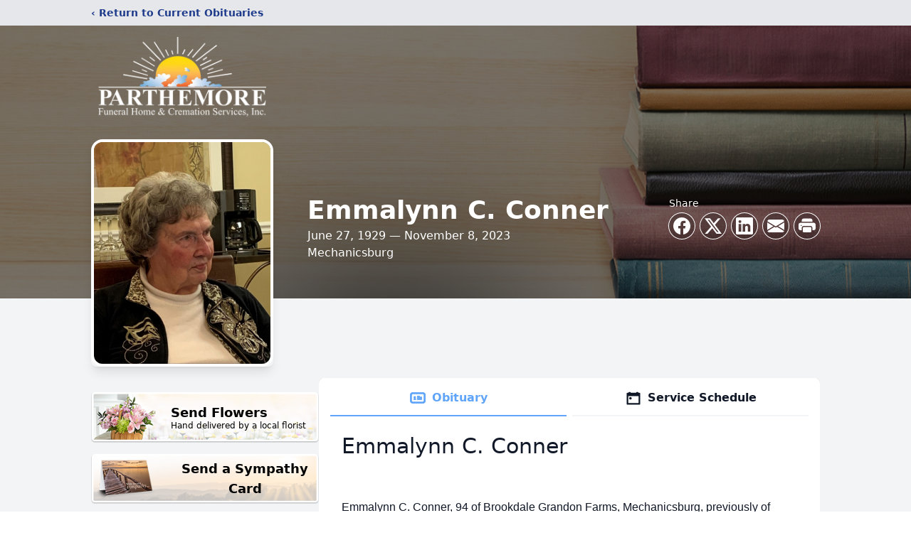

--- FILE ---
content_type: text/html; charset=utf-8
request_url: https://www.google.com/recaptcha/enterprise/anchor?ar=1&k=6LfGw4slAAAAAHIl9sEWswY01x51eITotnxDjRJx&co=aHR0cHM6Ly93d3cucGFydGhlbW9yZS5jb206NDQz&hl=en&type=image&v=PoyoqOPhxBO7pBk68S4YbpHZ&theme=light&size=invisible&badge=bottomright&anchor-ms=20000&execute-ms=30000&cb=htzso8fbbx2l
body_size: 49800
content:
<!DOCTYPE HTML><html dir="ltr" lang="en"><head><meta http-equiv="Content-Type" content="text/html; charset=UTF-8">
<meta http-equiv="X-UA-Compatible" content="IE=edge">
<title>reCAPTCHA</title>
<style type="text/css">
/* cyrillic-ext */
@font-face {
  font-family: 'Roboto';
  font-style: normal;
  font-weight: 400;
  font-stretch: 100%;
  src: url(//fonts.gstatic.com/s/roboto/v48/KFO7CnqEu92Fr1ME7kSn66aGLdTylUAMa3GUBHMdazTgWw.woff2) format('woff2');
  unicode-range: U+0460-052F, U+1C80-1C8A, U+20B4, U+2DE0-2DFF, U+A640-A69F, U+FE2E-FE2F;
}
/* cyrillic */
@font-face {
  font-family: 'Roboto';
  font-style: normal;
  font-weight: 400;
  font-stretch: 100%;
  src: url(//fonts.gstatic.com/s/roboto/v48/KFO7CnqEu92Fr1ME7kSn66aGLdTylUAMa3iUBHMdazTgWw.woff2) format('woff2');
  unicode-range: U+0301, U+0400-045F, U+0490-0491, U+04B0-04B1, U+2116;
}
/* greek-ext */
@font-face {
  font-family: 'Roboto';
  font-style: normal;
  font-weight: 400;
  font-stretch: 100%;
  src: url(//fonts.gstatic.com/s/roboto/v48/KFO7CnqEu92Fr1ME7kSn66aGLdTylUAMa3CUBHMdazTgWw.woff2) format('woff2');
  unicode-range: U+1F00-1FFF;
}
/* greek */
@font-face {
  font-family: 'Roboto';
  font-style: normal;
  font-weight: 400;
  font-stretch: 100%;
  src: url(//fonts.gstatic.com/s/roboto/v48/KFO7CnqEu92Fr1ME7kSn66aGLdTylUAMa3-UBHMdazTgWw.woff2) format('woff2');
  unicode-range: U+0370-0377, U+037A-037F, U+0384-038A, U+038C, U+038E-03A1, U+03A3-03FF;
}
/* math */
@font-face {
  font-family: 'Roboto';
  font-style: normal;
  font-weight: 400;
  font-stretch: 100%;
  src: url(//fonts.gstatic.com/s/roboto/v48/KFO7CnqEu92Fr1ME7kSn66aGLdTylUAMawCUBHMdazTgWw.woff2) format('woff2');
  unicode-range: U+0302-0303, U+0305, U+0307-0308, U+0310, U+0312, U+0315, U+031A, U+0326-0327, U+032C, U+032F-0330, U+0332-0333, U+0338, U+033A, U+0346, U+034D, U+0391-03A1, U+03A3-03A9, U+03B1-03C9, U+03D1, U+03D5-03D6, U+03F0-03F1, U+03F4-03F5, U+2016-2017, U+2034-2038, U+203C, U+2040, U+2043, U+2047, U+2050, U+2057, U+205F, U+2070-2071, U+2074-208E, U+2090-209C, U+20D0-20DC, U+20E1, U+20E5-20EF, U+2100-2112, U+2114-2115, U+2117-2121, U+2123-214F, U+2190, U+2192, U+2194-21AE, U+21B0-21E5, U+21F1-21F2, U+21F4-2211, U+2213-2214, U+2216-22FF, U+2308-230B, U+2310, U+2319, U+231C-2321, U+2336-237A, U+237C, U+2395, U+239B-23B7, U+23D0, U+23DC-23E1, U+2474-2475, U+25AF, U+25B3, U+25B7, U+25BD, U+25C1, U+25CA, U+25CC, U+25FB, U+266D-266F, U+27C0-27FF, U+2900-2AFF, U+2B0E-2B11, U+2B30-2B4C, U+2BFE, U+3030, U+FF5B, U+FF5D, U+1D400-1D7FF, U+1EE00-1EEFF;
}
/* symbols */
@font-face {
  font-family: 'Roboto';
  font-style: normal;
  font-weight: 400;
  font-stretch: 100%;
  src: url(//fonts.gstatic.com/s/roboto/v48/KFO7CnqEu92Fr1ME7kSn66aGLdTylUAMaxKUBHMdazTgWw.woff2) format('woff2');
  unicode-range: U+0001-000C, U+000E-001F, U+007F-009F, U+20DD-20E0, U+20E2-20E4, U+2150-218F, U+2190, U+2192, U+2194-2199, U+21AF, U+21E6-21F0, U+21F3, U+2218-2219, U+2299, U+22C4-22C6, U+2300-243F, U+2440-244A, U+2460-24FF, U+25A0-27BF, U+2800-28FF, U+2921-2922, U+2981, U+29BF, U+29EB, U+2B00-2BFF, U+4DC0-4DFF, U+FFF9-FFFB, U+10140-1018E, U+10190-1019C, U+101A0, U+101D0-101FD, U+102E0-102FB, U+10E60-10E7E, U+1D2C0-1D2D3, U+1D2E0-1D37F, U+1F000-1F0FF, U+1F100-1F1AD, U+1F1E6-1F1FF, U+1F30D-1F30F, U+1F315, U+1F31C, U+1F31E, U+1F320-1F32C, U+1F336, U+1F378, U+1F37D, U+1F382, U+1F393-1F39F, U+1F3A7-1F3A8, U+1F3AC-1F3AF, U+1F3C2, U+1F3C4-1F3C6, U+1F3CA-1F3CE, U+1F3D4-1F3E0, U+1F3ED, U+1F3F1-1F3F3, U+1F3F5-1F3F7, U+1F408, U+1F415, U+1F41F, U+1F426, U+1F43F, U+1F441-1F442, U+1F444, U+1F446-1F449, U+1F44C-1F44E, U+1F453, U+1F46A, U+1F47D, U+1F4A3, U+1F4B0, U+1F4B3, U+1F4B9, U+1F4BB, U+1F4BF, U+1F4C8-1F4CB, U+1F4D6, U+1F4DA, U+1F4DF, U+1F4E3-1F4E6, U+1F4EA-1F4ED, U+1F4F7, U+1F4F9-1F4FB, U+1F4FD-1F4FE, U+1F503, U+1F507-1F50B, U+1F50D, U+1F512-1F513, U+1F53E-1F54A, U+1F54F-1F5FA, U+1F610, U+1F650-1F67F, U+1F687, U+1F68D, U+1F691, U+1F694, U+1F698, U+1F6AD, U+1F6B2, U+1F6B9-1F6BA, U+1F6BC, U+1F6C6-1F6CF, U+1F6D3-1F6D7, U+1F6E0-1F6EA, U+1F6F0-1F6F3, U+1F6F7-1F6FC, U+1F700-1F7FF, U+1F800-1F80B, U+1F810-1F847, U+1F850-1F859, U+1F860-1F887, U+1F890-1F8AD, U+1F8B0-1F8BB, U+1F8C0-1F8C1, U+1F900-1F90B, U+1F93B, U+1F946, U+1F984, U+1F996, U+1F9E9, U+1FA00-1FA6F, U+1FA70-1FA7C, U+1FA80-1FA89, U+1FA8F-1FAC6, U+1FACE-1FADC, U+1FADF-1FAE9, U+1FAF0-1FAF8, U+1FB00-1FBFF;
}
/* vietnamese */
@font-face {
  font-family: 'Roboto';
  font-style: normal;
  font-weight: 400;
  font-stretch: 100%;
  src: url(//fonts.gstatic.com/s/roboto/v48/KFO7CnqEu92Fr1ME7kSn66aGLdTylUAMa3OUBHMdazTgWw.woff2) format('woff2');
  unicode-range: U+0102-0103, U+0110-0111, U+0128-0129, U+0168-0169, U+01A0-01A1, U+01AF-01B0, U+0300-0301, U+0303-0304, U+0308-0309, U+0323, U+0329, U+1EA0-1EF9, U+20AB;
}
/* latin-ext */
@font-face {
  font-family: 'Roboto';
  font-style: normal;
  font-weight: 400;
  font-stretch: 100%;
  src: url(//fonts.gstatic.com/s/roboto/v48/KFO7CnqEu92Fr1ME7kSn66aGLdTylUAMa3KUBHMdazTgWw.woff2) format('woff2');
  unicode-range: U+0100-02BA, U+02BD-02C5, U+02C7-02CC, U+02CE-02D7, U+02DD-02FF, U+0304, U+0308, U+0329, U+1D00-1DBF, U+1E00-1E9F, U+1EF2-1EFF, U+2020, U+20A0-20AB, U+20AD-20C0, U+2113, U+2C60-2C7F, U+A720-A7FF;
}
/* latin */
@font-face {
  font-family: 'Roboto';
  font-style: normal;
  font-weight: 400;
  font-stretch: 100%;
  src: url(//fonts.gstatic.com/s/roboto/v48/KFO7CnqEu92Fr1ME7kSn66aGLdTylUAMa3yUBHMdazQ.woff2) format('woff2');
  unicode-range: U+0000-00FF, U+0131, U+0152-0153, U+02BB-02BC, U+02C6, U+02DA, U+02DC, U+0304, U+0308, U+0329, U+2000-206F, U+20AC, U+2122, U+2191, U+2193, U+2212, U+2215, U+FEFF, U+FFFD;
}
/* cyrillic-ext */
@font-face {
  font-family: 'Roboto';
  font-style: normal;
  font-weight: 500;
  font-stretch: 100%;
  src: url(//fonts.gstatic.com/s/roboto/v48/KFO7CnqEu92Fr1ME7kSn66aGLdTylUAMa3GUBHMdazTgWw.woff2) format('woff2');
  unicode-range: U+0460-052F, U+1C80-1C8A, U+20B4, U+2DE0-2DFF, U+A640-A69F, U+FE2E-FE2F;
}
/* cyrillic */
@font-face {
  font-family: 'Roboto';
  font-style: normal;
  font-weight: 500;
  font-stretch: 100%;
  src: url(//fonts.gstatic.com/s/roboto/v48/KFO7CnqEu92Fr1ME7kSn66aGLdTylUAMa3iUBHMdazTgWw.woff2) format('woff2');
  unicode-range: U+0301, U+0400-045F, U+0490-0491, U+04B0-04B1, U+2116;
}
/* greek-ext */
@font-face {
  font-family: 'Roboto';
  font-style: normal;
  font-weight: 500;
  font-stretch: 100%;
  src: url(//fonts.gstatic.com/s/roboto/v48/KFO7CnqEu92Fr1ME7kSn66aGLdTylUAMa3CUBHMdazTgWw.woff2) format('woff2');
  unicode-range: U+1F00-1FFF;
}
/* greek */
@font-face {
  font-family: 'Roboto';
  font-style: normal;
  font-weight: 500;
  font-stretch: 100%;
  src: url(//fonts.gstatic.com/s/roboto/v48/KFO7CnqEu92Fr1ME7kSn66aGLdTylUAMa3-UBHMdazTgWw.woff2) format('woff2');
  unicode-range: U+0370-0377, U+037A-037F, U+0384-038A, U+038C, U+038E-03A1, U+03A3-03FF;
}
/* math */
@font-face {
  font-family: 'Roboto';
  font-style: normal;
  font-weight: 500;
  font-stretch: 100%;
  src: url(//fonts.gstatic.com/s/roboto/v48/KFO7CnqEu92Fr1ME7kSn66aGLdTylUAMawCUBHMdazTgWw.woff2) format('woff2');
  unicode-range: U+0302-0303, U+0305, U+0307-0308, U+0310, U+0312, U+0315, U+031A, U+0326-0327, U+032C, U+032F-0330, U+0332-0333, U+0338, U+033A, U+0346, U+034D, U+0391-03A1, U+03A3-03A9, U+03B1-03C9, U+03D1, U+03D5-03D6, U+03F0-03F1, U+03F4-03F5, U+2016-2017, U+2034-2038, U+203C, U+2040, U+2043, U+2047, U+2050, U+2057, U+205F, U+2070-2071, U+2074-208E, U+2090-209C, U+20D0-20DC, U+20E1, U+20E5-20EF, U+2100-2112, U+2114-2115, U+2117-2121, U+2123-214F, U+2190, U+2192, U+2194-21AE, U+21B0-21E5, U+21F1-21F2, U+21F4-2211, U+2213-2214, U+2216-22FF, U+2308-230B, U+2310, U+2319, U+231C-2321, U+2336-237A, U+237C, U+2395, U+239B-23B7, U+23D0, U+23DC-23E1, U+2474-2475, U+25AF, U+25B3, U+25B7, U+25BD, U+25C1, U+25CA, U+25CC, U+25FB, U+266D-266F, U+27C0-27FF, U+2900-2AFF, U+2B0E-2B11, U+2B30-2B4C, U+2BFE, U+3030, U+FF5B, U+FF5D, U+1D400-1D7FF, U+1EE00-1EEFF;
}
/* symbols */
@font-face {
  font-family: 'Roboto';
  font-style: normal;
  font-weight: 500;
  font-stretch: 100%;
  src: url(//fonts.gstatic.com/s/roboto/v48/KFO7CnqEu92Fr1ME7kSn66aGLdTylUAMaxKUBHMdazTgWw.woff2) format('woff2');
  unicode-range: U+0001-000C, U+000E-001F, U+007F-009F, U+20DD-20E0, U+20E2-20E4, U+2150-218F, U+2190, U+2192, U+2194-2199, U+21AF, U+21E6-21F0, U+21F3, U+2218-2219, U+2299, U+22C4-22C6, U+2300-243F, U+2440-244A, U+2460-24FF, U+25A0-27BF, U+2800-28FF, U+2921-2922, U+2981, U+29BF, U+29EB, U+2B00-2BFF, U+4DC0-4DFF, U+FFF9-FFFB, U+10140-1018E, U+10190-1019C, U+101A0, U+101D0-101FD, U+102E0-102FB, U+10E60-10E7E, U+1D2C0-1D2D3, U+1D2E0-1D37F, U+1F000-1F0FF, U+1F100-1F1AD, U+1F1E6-1F1FF, U+1F30D-1F30F, U+1F315, U+1F31C, U+1F31E, U+1F320-1F32C, U+1F336, U+1F378, U+1F37D, U+1F382, U+1F393-1F39F, U+1F3A7-1F3A8, U+1F3AC-1F3AF, U+1F3C2, U+1F3C4-1F3C6, U+1F3CA-1F3CE, U+1F3D4-1F3E0, U+1F3ED, U+1F3F1-1F3F3, U+1F3F5-1F3F7, U+1F408, U+1F415, U+1F41F, U+1F426, U+1F43F, U+1F441-1F442, U+1F444, U+1F446-1F449, U+1F44C-1F44E, U+1F453, U+1F46A, U+1F47D, U+1F4A3, U+1F4B0, U+1F4B3, U+1F4B9, U+1F4BB, U+1F4BF, U+1F4C8-1F4CB, U+1F4D6, U+1F4DA, U+1F4DF, U+1F4E3-1F4E6, U+1F4EA-1F4ED, U+1F4F7, U+1F4F9-1F4FB, U+1F4FD-1F4FE, U+1F503, U+1F507-1F50B, U+1F50D, U+1F512-1F513, U+1F53E-1F54A, U+1F54F-1F5FA, U+1F610, U+1F650-1F67F, U+1F687, U+1F68D, U+1F691, U+1F694, U+1F698, U+1F6AD, U+1F6B2, U+1F6B9-1F6BA, U+1F6BC, U+1F6C6-1F6CF, U+1F6D3-1F6D7, U+1F6E0-1F6EA, U+1F6F0-1F6F3, U+1F6F7-1F6FC, U+1F700-1F7FF, U+1F800-1F80B, U+1F810-1F847, U+1F850-1F859, U+1F860-1F887, U+1F890-1F8AD, U+1F8B0-1F8BB, U+1F8C0-1F8C1, U+1F900-1F90B, U+1F93B, U+1F946, U+1F984, U+1F996, U+1F9E9, U+1FA00-1FA6F, U+1FA70-1FA7C, U+1FA80-1FA89, U+1FA8F-1FAC6, U+1FACE-1FADC, U+1FADF-1FAE9, U+1FAF0-1FAF8, U+1FB00-1FBFF;
}
/* vietnamese */
@font-face {
  font-family: 'Roboto';
  font-style: normal;
  font-weight: 500;
  font-stretch: 100%;
  src: url(//fonts.gstatic.com/s/roboto/v48/KFO7CnqEu92Fr1ME7kSn66aGLdTylUAMa3OUBHMdazTgWw.woff2) format('woff2');
  unicode-range: U+0102-0103, U+0110-0111, U+0128-0129, U+0168-0169, U+01A0-01A1, U+01AF-01B0, U+0300-0301, U+0303-0304, U+0308-0309, U+0323, U+0329, U+1EA0-1EF9, U+20AB;
}
/* latin-ext */
@font-face {
  font-family: 'Roboto';
  font-style: normal;
  font-weight: 500;
  font-stretch: 100%;
  src: url(//fonts.gstatic.com/s/roboto/v48/KFO7CnqEu92Fr1ME7kSn66aGLdTylUAMa3KUBHMdazTgWw.woff2) format('woff2');
  unicode-range: U+0100-02BA, U+02BD-02C5, U+02C7-02CC, U+02CE-02D7, U+02DD-02FF, U+0304, U+0308, U+0329, U+1D00-1DBF, U+1E00-1E9F, U+1EF2-1EFF, U+2020, U+20A0-20AB, U+20AD-20C0, U+2113, U+2C60-2C7F, U+A720-A7FF;
}
/* latin */
@font-face {
  font-family: 'Roboto';
  font-style: normal;
  font-weight: 500;
  font-stretch: 100%;
  src: url(//fonts.gstatic.com/s/roboto/v48/KFO7CnqEu92Fr1ME7kSn66aGLdTylUAMa3yUBHMdazQ.woff2) format('woff2');
  unicode-range: U+0000-00FF, U+0131, U+0152-0153, U+02BB-02BC, U+02C6, U+02DA, U+02DC, U+0304, U+0308, U+0329, U+2000-206F, U+20AC, U+2122, U+2191, U+2193, U+2212, U+2215, U+FEFF, U+FFFD;
}
/* cyrillic-ext */
@font-face {
  font-family: 'Roboto';
  font-style: normal;
  font-weight: 900;
  font-stretch: 100%;
  src: url(//fonts.gstatic.com/s/roboto/v48/KFO7CnqEu92Fr1ME7kSn66aGLdTylUAMa3GUBHMdazTgWw.woff2) format('woff2');
  unicode-range: U+0460-052F, U+1C80-1C8A, U+20B4, U+2DE0-2DFF, U+A640-A69F, U+FE2E-FE2F;
}
/* cyrillic */
@font-face {
  font-family: 'Roboto';
  font-style: normal;
  font-weight: 900;
  font-stretch: 100%;
  src: url(//fonts.gstatic.com/s/roboto/v48/KFO7CnqEu92Fr1ME7kSn66aGLdTylUAMa3iUBHMdazTgWw.woff2) format('woff2');
  unicode-range: U+0301, U+0400-045F, U+0490-0491, U+04B0-04B1, U+2116;
}
/* greek-ext */
@font-face {
  font-family: 'Roboto';
  font-style: normal;
  font-weight: 900;
  font-stretch: 100%;
  src: url(//fonts.gstatic.com/s/roboto/v48/KFO7CnqEu92Fr1ME7kSn66aGLdTylUAMa3CUBHMdazTgWw.woff2) format('woff2');
  unicode-range: U+1F00-1FFF;
}
/* greek */
@font-face {
  font-family: 'Roboto';
  font-style: normal;
  font-weight: 900;
  font-stretch: 100%;
  src: url(//fonts.gstatic.com/s/roboto/v48/KFO7CnqEu92Fr1ME7kSn66aGLdTylUAMa3-UBHMdazTgWw.woff2) format('woff2');
  unicode-range: U+0370-0377, U+037A-037F, U+0384-038A, U+038C, U+038E-03A1, U+03A3-03FF;
}
/* math */
@font-face {
  font-family: 'Roboto';
  font-style: normal;
  font-weight: 900;
  font-stretch: 100%;
  src: url(//fonts.gstatic.com/s/roboto/v48/KFO7CnqEu92Fr1ME7kSn66aGLdTylUAMawCUBHMdazTgWw.woff2) format('woff2');
  unicode-range: U+0302-0303, U+0305, U+0307-0308, U+0310, U+0312, U+0315, U+031A, U+0326-0327, U+032C, U+032F-0330, U+0332-0333, U+0338, U+033A, U+0346, U+034D, U+0391-03A1, U+03A3-03A9, U+03B1-03C9, U+03D1, U+03D5-03D6, U+03F0-03F1, U+03F4-03F5, U+2016-2017, U+2034-2038, U+203C, U+2040, U+2043, U+2047, U+2050, U+2057, U+205F, U+2070-2071, U+2074-208E, U+2090-209C, U+20D0-20DC, U+20E1, U+20E5-20EF, U+2100-2112, U+2114-2115, U+2117-2121, U+2123-214F, U+2190, U+2192, U+2194-21AE, U+21B0-21E5, U+21F1-21F2, U+21F4-2211, U+2213-2214, U+2216-22FF, U+2308-230B, U+2310, U+2319, U+231C-2321, U+2336-237A, U+237C, U+2395, U+239B-23B7, U+23D0, U+23DC-23E1, U+2474-2475, U+25AF, U+25B3, U+25B7, U+25BD, U+25C1, U+25CA, U+25CC, U+25FB, U+266D-266F, U+27C0-27FF, U+2900-2AFF, U+2B0E-2B11, U+2B30-2B4C, U+2BFE, U+3030, U+FF5B, U+FF5D, U+1D400-1D7FF, U+1EE00-1EEFF;
}
/* symbols */
@font-face {
  font-family: 'Roboto';
  font-style: normal;
  font-weight: 900;
  font-stretch: 100%;
  src: url(//fonts.gstatic.com/s/roboto/v48/KFO7CnqEu92Fr1ME7kSn66aGLdTylUAMaxKUBHMdazTgWw.woff2) format('woff2');
  unicode-range: U+0001-000C, U+000E-001F, U+007F-009F, U+20DD-20E0, U+20E2-20E4, U+2150-218F, U+2190, U+2192, U+2194-2199, U+21AF, U+21E6-21F0, U+21F3, U+2218-2219, U+2299, U+22C4-22C6, U+2300-243F, U+2440-244A, U+2460-24FF, U+25A0-27BF, U+2800-28FF, U+2921-2922, U+2981, U+29BF, U+29EB, U+2B00-2BFF, U+4DC0-4DFF, U+FFF9-FFFB, U+10140-1018E, U+10190-1019C, U+101A0, U+101D0-101FD, U+102E0-102FB, U+10E60-10E7E, U+1D2C0-1D2D3, U+1D2E0-1D37F, U+1F000-1F0FF, U+1F100-1F1AD, U+1F1E6-1F1FF, U+1F30D-1F30F, U+1F315, U+1F31C, U+1F31E, U+1F320-1F32C, U+1F336, U+1F378, U+1F37D, U+1F382, U+1F393-1F39F, U+1F3A7-1F3A8, U+1F3AC-1F3AF, U+1F3C2, U+1F3C4-1F3C6, U+1F3CA-1F3CE, U+1F3D4-1F3E0, U+1F3ED, U+1F3F1-1F3F3, U+1F3F5-1F3F7, U+1F408, U+1F415, U+1F41F, U+1F426, U+1F43F, U+1F441-1F442, U+1F444, U+1F446-1F449, U+1F44C-1F44E, U+1F453, U+1F46A, U+1F47D, U+1F4A3, U+1F4B0, U+1F4B3, U+1F4B9, U+1F4BB, U+1F4BF, U+1F4C8-1F4CB, U+1F4D6, U+1F4DA, U+1F4DF, U+1F4E3-1F4E6, U+1F4EA-1F4ED, U+1F4F7, U+1F4F9-1F4FB, U+1F4FD-1F4FE, U+1F503, U+1F507-1F50B, U+1F50D, U+1F512-1F513, U+1F53E-1F54A, U+1F54F-1F5FA, U+1F610, U+1F650-1F67F, U+1F687, U+1F68D, U+1F691, U+1F694, U+1F698, U+1F6AD, U+1F6B2, U+1F6B9-1F6BA, U+1F6BC, U+1F6C6-1F6CF, U+1F6D3-1F6D7, U+1F6E0-1F6EA, U+1F6F0-1F6F3, U+1F6F7-1F6FC, U+1F700-1F7FF, U+1F800-1F80B, U+1F810-1F847, U+1F850-1F859, U+1F860-1F887, U+1F890-1F8AD, U+1F8B0-1F8BB, U+1F8C0-1F8C1, U+1F900-1F90B, U+1F93B, U+1F946, U+1F984, U+1F996, U+1F9E9, U+1FA00-1FA6F, U+1FA70-1FA7C, U+1FA80-1FA89, U+1FA8F-1FAC6, U+1FACE-1FADC, U+1FADF-1FAE9, U+1FAF0-1FAF8, U+1FB00-1FBFF;
}
/* vietnamese */
@font-face {
  font-family: 'Roboto';
  font-style: normal;
  font-weight: 900;
  font-stretch: 100%;
  src: url(//fonts.gstatic.com/s/roboto/v48/KFO7CnqEu92Fr1ME7kSn66aGLdTylUAMa3OUBHMdazTgWw.woff2) format('woff2');
  unicode-range: U+0102-0103, U+0110-0111, U+0128-0129, U+0168-0169, U+01A0-01A1, U+01AF-01B0, U+0300-0301, U+0303-0304, U+0308-0309, U+0323, U+0329, U+1EA0-1EF9, U+20AB;
}
/* latin-ext */
@font-face {
  font-family: 'Roboto';
  font-style: normal;
  font-weight: 900;
  font-stretch: 100%;
  src: url(//fonts.gstatic.com/s/roboto/v48/KFO7CnqEu92Fr1ME7kSn66aGLdTylUAMa3KUBHMdazTgWw.woff2) format('woff2');
  unicode-range: U+0100-02BA, U+02BD-02C5, U+02C7-02CC, U+02CE-02D7, U+02DD-02FF, U+0304, U+0308, U+0329, U+1D00-1DBF, U+1E00-1E9F, U+1EF2-1EFF, U+2020, U+20A0-20AB, U+20AD-20C0, U+2113, U+2C60-2C7F, U+A720-A7FF;
}
/* latin */
@font-face {
  font-family: 'Roboto';
  font-style: normal;
  font-weight: 900;
  font-stretch: 100%;
  src: url(//fonts.gstatic.com/s/roboto/v48/KFO7CnqEu92Fr1ME7kSn66aGLdTylUAMa3yUBHMdazQ.woff2) format('woff2');
  unicode-range: U+0000-00FF, U+0131, U+0152-0153, U+02BB-02BC, U+02C6, U+02DA, U+02DC, U+0304, U+0308, U+0329, U+2000-206F, U+20AC, U+2122, U+2191, U+2193, U+2212, U+2215, U+FEFF, U+FFFD;
}

</style>
<link rel="stylesheet" type="text/css" href="https://www.gstatic.com/recaptcha/releases/PoyoqOPhxBO7pBk68S4YbpHZ/styles__ltr.css">
<script nonce="3TvUu4ET0-BWy7avSRhsgw" type="text/javascript">window['__recaptcha_api'] = 'https://www.google.com/recaptcha/enterprise/';</script>
<script type="text/javascript" src="https://www.gstatic.com/recaptcha/releases/PoyoqOPhxBO7pBk68S4YbpHZ/recaptcha__en.js" nonce="3TvUu4ET0-BWy7avSRhsgw">
      
    </script></head>
<body><div id="rc-anchor-alert" class="rc-anchor-alert"></div>
<input type="hidden" id="recaptcha-token" value="[base64]">
<script type="text/javascript" nonce="3TvUu4ET0-BWy7avSRhsgw">
      recaptcha.anchor.Main.init("[\x22ainput\x22,[\x22bgdata\x22,\x22\x22,\[base64]/[base64]/[base64]/[base64]/cjw8ejpyPj4+eil9Y2F0Y2gobCl7dGhyb3cgbDt9fSxIPWZ1bmN0aW9uKHcsdCx6KXtpZih3PT0xOTR8fHc9PTIwOCl0LnZbd10/dC52W3ddLmNvbmNhdCh6KTp0LnZbd109b2Yoeix0KTtlbHNle2lmKHQuYkImJnchPTMxNylyZXR1cm47dz09NjZ8fHc9PTEyMnx8dz09NDcwfHx3PT00NHx8dz09NDE2fHx3PT0zOTd8fHc9PTQyMXx8dz09Njh8fHc9PTcwfHx3PT0xODQ/[base64]/[base64]/[base64]/bmV3IGRbVl0oSlswXSk6cD09Mj9uZXcgZFtWXShKWzBdLEpbMV0pOnA9PTM/bmV3IGRbVl0oSlswXSxKWzFdLEpbMl0pOnA9PTQ/[base64]/[base64]/[base64]/[base64]\x22,\[base64]\x22,\x22w5/Dv8KRV1nCosKqw7XDshTChXrDiBTCjTc8wq3Cq8Kaw6LDrTcaO21PwpxLTMKTwrYxwrPDpz7DvzfDvV5+bjrCtsKlw5rDocOhWy7DhHLCqGvDuSDCqcKYXsKsBcOJwpZCKMKow5BwTcKzwrY/ScOTw5JgdE5lfF/CnMOhHTnCoDnDp1HDmB3DsEVvN8KEQDANw43DmcKEw5Fuwr1oDsOyZjPDpy7CpMK6w6hjfU3DjMOOwok/csORwoXDgsKmYMO4wpvCgQYSwq7DlUlaMsOqwpnCksO+IcKbH8Opw5YOXMK5w4BTW8OywqPDhRzCtcKeJVDChMKpUMOFC8OHw57DmsOjcizDmsOPwoDCp8OlYsKiwqXDn8Oow4l5wp8tExshw4VYRmAKQi/DoG/DnMO4IcKNYsOWw7A/GsOpKMKAw5oGwobCgsKmw7nDozbDt8OoccKqfD9zTQHDscOxDsOUw63DsMKgwpZ4w4HDqQ40JFzChSYRf0QAG1cBw74CKcOlwplZDhzCgDbDlcOdwp12wrxyNsKxNVHDozY8bsK+cjdGw5rCkMOkd8KafkFEw7tDCG/[base64]/w6IAwogfwpvDmMO9w5TCpjUBe3vCr8K5w784w6UgOA3DjBPDicOHFAjDg8Kzwo/CrsKew5rDsR4AdHcTw7NJwqzDmMKuwosVGMO+wqTDng9QwpDCi1XDvDvDjcKrw58vwqgpbmpowqZXGsKPwpIcYWXCoBvCpnR2w7xrwpdrMHDDpxDDncKpwoBoEsOKwq/CtMOaWzgNw71acBMww5YKNMKow65mwo5awpg3WsKkAMKwwrBYeiBHM3fCsjJKB3fDuMKVHcKnMcOrGcKCC2QUw5wTRh/[base64]/DoMOOw7jDt8KKw7RabcO/cWFCwr7DkgFxw63DscKrLS7DpMK6wrMkPlPCpkAMw50AwqDCtWsYTcOxTWxLw5QpIsK9woM+wp5Of8OWWcOnw652JiHDiFvCm8KvL8KqOMKDAsKrw5PCksKnwqFuw4PDuWshw4jDpgnCnXlLw4A/FsOLJifCqsK5wrXDhcOKT8OYe8KREWwew4tfwo4VE8O/[base64]/[base64]/DmTlpwrXDgV5zU8KBZsOmUCXClcKiFcOTYsOQwqJaw5DDokTCtMKFCsKbPMOZw788EMOmw78Bwq7DgMOHLXYmdsKmw5xiQsKlQGLDpMONwqVdZcORwp3CgxDDtgATwroMwos9dcKKXMKnOwfDsQ59M8KAwq7Di8Obw4/DksKfw5XDrxDCrSLCosOkwq/Ck8Kjw4/ChSTDscOGEcKdQnvDkcOowo/Do8Ocw73Co8O7wrcFQ8KOwrZ1Yz4uwrYNwrsEBsKOwqTCqmTCisKVwpXDjcOyJwJOwoUHw6LCucK1wppuDsOlDgTDpMKjwrzCs8Oywo/CiSTDrljCucOewpHDqcOOwoFbw7VxOMO3wrsLwopfHsOTw6MLfMKJwphcVMKGw7Z4w5xswpLCihzDj0nCmHfCr8K8B8Kkw4kLwpfDr8OiVMOnDA1UDcKNUE1HVcOUKcKbV8O/LMOQwr/CsnTDvsKiwoPChgTDig5wUhXCogUaw5Nqw4AEwq/CpCrDkDnDv8K/[base64]/[base64]/Cyspw6Iie27DkCscCjDCqQlbwoNqw4BcBsORfcO6worDpsOzasK/w6hiSiYAfsKTwpLDmMOXwox/w6MKw5TDlcKJS8OSwpQZTcKhwqIGw7vCo8OSw49nWMKbKsKhZsOnw4Zsw6pDw7lgw4DCtQY+w6/[base64]/DisKyM1ZeYhfClR1uwpnCm8KvwrTDi23CscKXwopvw4LCqsK3w4NxVMOvwqrCjmXDmBbDmHp7LQ3CrUhgaSwow6JJb8KyBxILVFbDpcKaw6Auw5Zgw6jCvgDDlFvCscKKwqLDrcOqwqt2U8KvX8O/ERF/GsKBw4/CjRVwNFrDncKMY3XCisKjw7Imw7LCtkjCqEzCsA3Cpk/[base64]/CqjjDiMORNMO6MsK7GcKIw5DDpcKtw7/CoxbCtTkDFVFzSH/CgMOFXcOfEcKUOMKQw5UjBkRyTWXCp0XCrl50woHChU1ka8OSwqfDmcK0w4Fcw7U2w5nDqcKJwofDhsOGdcKywozDmMO+wo0tUBrCqMKuw73CmcOUBHbDl8Ouw4bDhcKsHlPDkxwBw7RXeMO/w6PDhHhFw6d8bsOsaXE7cmhAwqjDvllpL8KRcMKTCkUScVxnGsOGw4LCgsKeNcKidjEvI1jCoj40UzTCi8K3wpbCvlrDlG7Dr8OJwpjDu3vDnSLCncKQE8OvHMOdwp/CucOHYsKySsORw4jDgiPCqm/CpHEzw6TCkMOCLy8fwoLCkR9/w489w64owoVyFX0TwrgWw49Ldz8MWUfDgC7Dq8OmbyVFwooATifCuXV8cMK2F8O0w5bClTfCo8K2w7fDnMOfUsO4GQvCjDM8w7jDpFLCpMOSwppMwqPDg8KRBCbDmhIMwqzDoX5mYkzDjcOkwoRcw7XDmx1YeMKYw71bwrrDqcK/w7vDmVQkw6vCq8Kawox7w6dcL8OCw5PDtsK9McO5GcOvwqvCv8Kdwq5Cwp7Cr8K2w59eUMKaRcOlB8Opw7DCvUDCr8KVBAHDjRXCkmgLwo7CvMKyDcO0wo9tw5w8P1gIwpg+CsKHw4gqO24vwqkRwqXDgWTDjMKWGEwPw4PCjxJQPsK/wr3DrMOJwrzCg3/DqsK/ewpFw7PDsWBmGsOSwq5fw4/Ck8O8w6Emw6N0wp/Dvk4cMS7Ci8OOXQBgw5zDucK2LRAjwoDDtjLDkwYcPU3CgnIHZDHCiXbDmzF6AjDCiMOIw6jDhDbCm2sNJ8OJw5M8A8OFwog1w4TCs8OuKSlzwpDCr3nCrT/DpkjDiCkEQcKKNsOhw7EGw4TDmjZUwqDCtMKow7bCrDHDsQxkFizCtMOAw6I+I0tjN8Knw4PCuSDDrDwGYA/DvsOcwoDCu8ORTMOiw6/[base64]/[base64]/[base64]/CpMOELxjDmi/[base64]/[base64]/wqwgBgXDtG/[base64]/DlldBPXvDuSdwIlY0wp7DkMKtFm5lw6hxwoZ+wrnDjELCt8OjEGHDuMOQw79twqY0wqA/w4vCjxZjGMK+YMOEwptgw5t/I8OjVyYAMmTDkATDtcOXwrXDg1dGw5zCnG7DmcKGIk3Ch8K+BMOqw4k/IV/Cv2QlGkvCtsKrXsOPw4QNwo9XMQcrw5DCscKzL8KbwqJ4w5PCrMKdUsOgRzlywq04dsKKwqXChBzChsOiacOUf1LDol9SOsOPwpEiw5HDnMOYARBZDVpUwqZkwpYACsK/w6cmwpDCjmNywobDlHN3wpbDhCVaU8OFw57DucKywqXDlA9WCWzCpcOfdhppZMKlCT/CiCXCnMOzKSfCh3JCAlrDqGfCtsOxwobCgMOLcVLDjS0LwoTCpj0mw7PCr8KVwoBMworDhQJedD/DqMOEw4l0NcOBwq7Di2fDpMOfAxXCoVMzwpXCosKhwoUowpkUAsKEBXpXUsKnwo00T8OKZMO8wpTCocOGw5fDlglOfMKldsKnQj/Cg2NTwqUjwpIjYsOBwr/CiF/CpD9EdcKOY8Kbwo4tJ2kZWwcpdsKUwpnDkCjDl8KvwrHCmS4aITYJQAt5w5tQw4rDi08qwpHDo0bDsxfDisOGHMKmMcKNwqR3QiLDnMKpCFfDg8KBwobDnAzCsmkXwq7Dvwgwwp/DrjTDjcOKwohowpDDlsOCw6oUwoQmwol+w4UREcKUJMOZa0/DnsK0HVgUO8KFw60pw4vDqW/CrAJYw6nCu8O9wp5kXsK8IULCrsO1DcOHBh7CqkbCpcKldyIwWTzDu8OxfWPCpMKGwozDggTCnDHDrsKVw6tMNj0fV8OGcU1Tw5Ynw7p2ZcKTw7gedXbDhsOFw4rDtMKeWsKFwoZKRRnCjl/CvsKaYcOaw4fDsMKlwpbCk8Omwo3CkWI1wpUGSETClB0UVFDDlhzCksKZw4fDsUM0wqt+w7EpwrQ9Q8KDYsOrPQ7ClcKGw7VtIQZwXMKfNiApbcK6wqZnNMO2I8O8ZMKLKgPDmXhtMsKUwrdIwoDDmsKWw7LDsMKldAozwoZJOcOvwpHDk8K/[base64]/DlhpWElBfMsKUPXzDtsKNwo9bI8KgUGksP8KgfMODwo0/[base64]/w7zDlUYrLzjCswNMwokSwrPCrnPDqS9Tw5Nhwp7CskXCsMKhacK5wqDCknZvwr/Dq1hdbsK7eVs4w64Jw6sJw4VUwrpod8OkEMOfScODXsOsMMO+w5rDuUjConTCgsKbwovDhcK0c0LDrCkCw4bCoMOowp/CscKpKjdpwoZTwpTDoDMjAsOjw7DCixNLwp1Sw6ppcsOJwqbCsGkmVG1vAMKIL8OMw7IlOsOUY3bDgcKaIMO5KcOlwo86UsOeaMKTw75qekHDvivDoUB+w61GBF/[base64]/DgMKqYsOuOHfCmTMAw6fClMO4w7vDo8Khw7owesOZAj/Dq8Ozw6QwwrXDtgjDv8OKQsOffMOcXsKCAHNQw4kVFsOJNWnDi8OBZA/[base64]/DhyTDlMOjVFDDmW5NRcKTJGDDgMOASMOPHMO3wqB2PsOow5nCn8OQwpzDpydAMhDDgy4/w4tHw5Ive8K8wpvCicKmw7c/w47CmywDw4PCmsKAwrrDqXY6wotAw4YKMMKNw7LClSvCoWbCg8Oyf8KVw43DjcKvFMOdw7TCgcOmwrUhw7pDelfDs8KPOmJxwoLCt8O0wprCrsKCwrlQwrPDscOdwrkXw4nCncODwprDpMOGXhkPSQDDj8KeGsOPJwzDiC0NGmHCrz1Ew5XCnT/Cr8O3w4QGwqEaf2NYRMKjwpQFWkJYwoTDviwpw7rDgsOQJH9Sw7kKw7XCo8O+IMOOw5PDjVlew43DscOpLEzDkcKtw4LCumkyNVwpw65VD8OPTAvConvDtcO/DcOZC8K9wrXCljzClcO0QsKwwr/Dp8KACMKcwp00w6rDrwsGWsKKwqtIHjPCvWbDicK0worDr8Onw5hVwrzCg3FuPsKAw5BSwqRFw552w7PCvcK7C8KNwofDi8KMUkA+CVnDpl5vVMKuwrNRKnNfbhvDon/[base64]/Ctio4ZcOqw4PDvEk4A8OcaxMUUMO6bTUyw6zDkMKdLgvCmMOTwpfDoVdWwqPDnMOxw6A7w6/DpMOBEcORDXNww4PDqDrDqGNpwrbDlRc/wpzCpsKDLwkhN8OsICxIbnDCusKhecKfwpLDgMO8cmU8wp1DE8KOSsKJJcOPBcK+MsOrwrjDusOwUGbDiDsNw5vCkcKCV8KEwoRcwp/DoMK9CgZoQMOvw5bCrcKNVyFtY8Onw5YkwrXDry3Dn8K5woxTScOUUcO+BsKAwoPCvMOkWm5Qw5MBw60BwoDCvWnCnMKEMsK5w4bDigIvwrd5wo9Lwqpcw7jDiljDrzDCnXdRwqbCgcO2wp3Di37CrsO4w6fDiV/CnQDCmx/DlcKBc3fDhjrDhsK/wonCv8O+acO2TcO6VcKAFMOcw4DDmsOlwpvCtB0QLgFeEEgWLcKdDcOiw7XCscOqwoRCwqvCqWItI8KfSjV6KsOFSUNlw7kqwpwuM8KWJMOYCsKdfMOGGsKiwo8keXXDg8OPw787PcKwwoxww5vCiH/CosOlwp3CuMKDw6vDr8Ozw5MtwpJXW8Oxwq9gc1fDicKeJMKEwoFQwrnCpnHDk8KtwpjCoyTDssKOZhthw4HCmCdXAwlTZ09vcTR5w6vDoVVvC8OAacKLJwYDXcK2w7TDqFlqSTHCiylgHicJVyDDuzzCiFXDlV/Cm8OmJ8OoccOoNsK5LsKvRFhJGyNVQMKiLEAUw5bCu8OLbsOYwoBsw5pkw6/DhsODw58Fw4nDiDvChcOgdcOkwpB5Ph84YQfCuzguIxHCiizCtzoawoEYwpzDshg/[base64]/CqmVtwp7DpcKUw4hhZWTClMOPLsKvwoLChyrClAlgwooqwoMDw5I8OhvCkSYZwpnCrMK/[base64]/GAoIccKhw5Eqw6HCkVMQwqM/QcOawrsGwq4NBsOIE8K0w4/DsMKERMKTwq8Dw5LCoMKkeDlWM8KPAgPCvcOWwqNOw65Kwrsewp3CscKiVcOUw67DosKgw6gaaknDlMOHw6bCu8KJPABnw6rDscKTPHPChsOlwq3DjcOpwrDCqMOdw6U4w5vCjcKQScK6Y8O6NBDDik/CosO7XRfCtcOjwqHDicOzPmMfEXo4w7lpwpdMw5ZNw4wIE2vCmjPCjTXCmD5wd8OjTwMXw5N2woTDk2zDtMKrw6o2EcKiUwDDjR/Cl8KWSWHCgEHCuwccdsORRFV/QhbDtMOhw5hQwosbVMKww7/DgGbDicOKw410woLCoUTDuFMfUBXClHsHVsK/H8OmJsKYcsK7E8OlZlzDqcKoE8O+w7DDgsKcGcOww4lgKy7Cu33DvnvCmcOYw78KKl/Cg2rCp3Jww49CwrMDwrRsUFJ4wo8fDcOGw4lfwqJRD3/ClMKaw4LDvMOzwr0HVAPDnzcLG8O3d8O0w5UUwpfCtcOYNcOEw4bDqmHDpjrColPCmFPDnsKTLFvDrRN1EGPCmcKtwoLDgcK8wr3CvMOQwp3DgDVsSgV/wqDDnxZWSVgAFEotQMO0wr3CkAMgwqjDhD9LwrtebMKxNsOvwrfCkcOgRBnDjcKWI3sQwrzDucOJdyM6w51YeMO1wo/DlcOHwqESw5smwpzCn8KfLMO7AFQYMsOZwoMIwrLCrsKHTMOUworDi0fDpsKtT8KjUMKhwqt5w57DoxpRw6DDt8OKw7zDolHDtcOnRcKSJldTeR0UfztJwo93ccKrDsOww6bCisOqw4HDgnTDgcKeDGjCoH/DvMOswp52MxcfwqY+w7Bfw53Du8O1w6HDoMOTV8OWC2E8w7FTwqB7wrtLw7rDjsOYcUzCucKNbjjClBnDsUDDvcOCwqDDusOjdcKiRcOyw50zP8OmCsKyw6pwVVbDrkzDn8OYw4/[base64]/fcOrwpE4wo0DwpPDjMK3woE/w4rCusK4w783wpTDvMKtwovDl8KOw7FbcQPDiMO/WcKmwoTDpwdbwqzDrAtOw6hawoAWDsOvwrE8w5BNwqzCsggdwqDCocOzUibCjDsEHQUqw4kMBsKqX1c8w6FawrvDo8OnM8OBRsOdV0PDlcKkWRrCn8KcGCUQNcOyw77DnQTDvDYyYsOfNHfCksKwf2AVY8OEw57DgcOZNFRWwoXDnh/[base64]/[base64]/[base64]/Ds8KhUsKhwrVow4PDgWHDocKRwrDDn8O/YsO3VsOew7jDpMKgFcKwNcKPw7fDmxjDtjrCpWZXTjLDq8OZwqfCjy/CvsORwr9qw6rCjBIhw5TDvDoJfsK7dl3Dt17DiQbDlTrCt8Kdw7k/HcKLTMOOKMKBGcOtwoTCisKZw7JFw4V4w45gZmLDgHfDk8KJYsO8w5QKw6bDhHXDg8OZXzE/IsOWG8OpIijCiMO8Lx4RKMKmwoYPOWPDuntxwoQEVcK4FXQJw73CjHPDlMO0w4ZNAsOZwrPDjnQNw59LdcO8H0HCgVXDnG8EahnCkcOiw5bDugUoVEwRJ8KSwpI7wpdEw5XCrEk9KSfCoj/Dt8OUbyjDssOxwpobw5YDwqoMwoVOcMKgdyh/[base64]/[base64]/w6NNB3PDpEB6w6B8OELCiSDDlMOzWkV5SsKKNsOawp7DnURzw5DDgzXDsCDDocOZwqQoUQTDqcKeYU1rwrIXw787w6vCoMOYCRxiw6HDvMKLw7MdVFnDn8O3w5bClEh0w7vDvsKxPRxWesOgNcOew6rDiT/[base64]/w7HCrsKfG2MSNzkmwpDCrhzCsUXDrWbDksKDQMK9wqjCs3HDtcKwf0/Dp14hwpUyfcKqw67Dl8OpAMKBwqnCpcK5GUvCtmbCjArCpXXDqh9/w7UqfMOUdcKPw4smTsKXwrLClsKgw7dKOVPDpMOAOU1AIcKJZsOtUBTCiXXCk8OEw7EeaW3CnxB7wqwxPcOWXEtdwrrCqcOrCcKnwqnClx1BDsKpWEc+e8KqAgjDgcKAS1zDv8KjwpBpYsKzw6/[base64]/DtkvCszrCmw8ywo4HwqDDjh7DlRJDZMKow7HDl0LDosKwIC/[base64]/CvSVTfcKcwrxow4Bgw589woXCu1UIGjvDsg7Dh8OXQ8OmwqF1w5fCu8O8wpfCjMOLJGc3d2HDgwUBwqnCunYEIMO1BMKKw6zDmMO/[base64]/w5HDnnvCmMK9BcKVwqfCv8K2fijDksK+wqfClhrDrU0tw4/Dri8Qw5pFeSnDkMKpwp/DtBPCrHTCncKSwqF4w6ESw40Zwqkawr7DkjM1LMOAbMOww6rCgStuw79xwrgNFcONwqrCujPCn8KmOsOzS8KMwpzDom7DrQsfwq/ClMOWw5Eewqdvw5fCjcOddhnDhGB7JGDCpB3CgQjCkxNGMx3CtcKVCxN9woLCqkLDvMKPPMKyEmFvVsOpfsK+w4bClnDCjcKhNsOww4TCp8KJwo1BKUDCiMKPw4VIw5vDqcO0CsKZWcKKwo/DmMOYwp5rV8OMX8Kza8OowpoBw7d6TGBBe03CuMKpUk3CvcKvwolNwrLDpsK2Zj/Dvm1Ww6TDtS4Zb0heMMO4YcKTTTBxw7vDkCFow6fCjjJQeMKScADDicOGwo46wqVowo03w4/ChcKYwq/Di1LCnFJBw5VsQMOnSGjCucOJKcOuKybDjR4Cw5/Cuk7CosO3w4bCjlMYGCLDu8KEw6NyI8KJw5Acwp/[base64]/DrzrCtxJueQjDiAYnw4d0w7d/w4TChULDv8KaBRDDlsKIwq9kWsKbwqTDpnTCgsOLwqYBw4p0A8KCPMOnOsKsXMK2G8OcQUjCtWrCnMO1w7zDvifCqDokw78IMkfDqsKvw6nDjMOHbU/[base64]/HCciwqDCihEpXzTCmwBmwrTDhzNVEMKmRcKYwrPDoHBtwqszw6/CnMKGwqTChQMOwp17w65nwrzDtTlMwooQBjsdwr0zDcOsw5rDgHUow4gTDcOcwonCmcONwo3DoWZmbHspE0PCp8KVZX3DlgJhO8OSdMOew48cw5TDicOTQAE/ZcOEIMOZZ8Kxw4cNwrfDvcOnMMKSFsOww5FfaDpxwoR8wrluW2MFBkrCt8KhdG3DksKTwrvCiDvDlsKIworDshc3VTEow4/[base64]/CiQYJOC7CiMKrwoDDi8Onw65jSMKkRkTCmyfCn2t1wq4LRMO+T3B0w4gGw4DDh8O0w55HKEwaw5NyaX7Dl8KWdxYlInV/SlRFbCtRwpFqwovDvCY1wpMuw7tFw7Aiwqcswp5nwoNvwoDDiyjCg0RDw7jDvh5SETBHeVxjw4ZGOXpQCHXCucKKw4TDj2zCkz/CihXDlFwYMyJ3XcO8w4TDjDocOcKPw6V6wojDmMOxw45QwqBiE8O8R8KUFXTCpMKmwoUrDMKgwoI5wpfCogLCs8ORKR7DqlJsWlfChcO4TMOow5xOw7vCksKAw4/CtcKCJcOrwqZFw5jCmj/DscOiwqHDlsOBwpRMwqNaO05BwrF0BcOrGMOdw78zw57CncOiw6I1MSbCj8OPw5LCoQPDt8KEL8Obw6nCksO/w4rDnsKZw53DgDMoOkcjMcO2XC/DuADCj1UAXFRiD8OAwoDCjcKyYcK2wqsCJ8KLRcKlwqIMw5AXR8KOw59Swr3Co0EkRFgFw7vCnW/DpMK2HVvCocOqwp0Ewo7Cjy/[base64]/woHDlcOnwrfCqWo3wrh5woPClCfDnMKvYEdBw6hMw4VmWCjDscOPdxfCgHEVw4NHw7AjEsOvEwxOw7nCr8KfbMK8w4hCw5RHXDYCIzvDrFkPWsOpfAbDl8OJeMK4alUWHsKcDsOZwprDuw/DmMOwwoIsw6B9DnwGw6PCjiIYbcO1wpFkwofCn8OCUngLw7nDvXZBwqLDoQZYCl/CkFXDnsOASGFSw4rDsMOewqYrwojDm0DCnXbCi3/DpjgLMxDDjcKIw7FPJcKtSQZaw5kRw7A8wozDqA1ONsO1w5HDnsKSwqTDvsO/[base64]/CgMKCw59nWMKhPUwQworCqygEb8KtwrzDnVEEHm17w73DoMKDMMOvw6fDpBNBEMOFXGjDpQvCon45wrQxL8OKAcKrw6/DoCrCnnIYC8OEwqFAacOjw4TDoMKKwq5LAE8qwpDCjMOmbld2Ym/DlARcZcKZXMOfLEVpwrnDthPDmcKOS8OHYsOjNcO3QsK9OcOJwoIKwolpP0PDrAkRa2HCl3HCvVI1wpdtKjJ3BmcuMlTCq8KxV8O5PMKzw6TCpT/ClS7DnMOEwqfDt2NMw6vCgMO6w5FaAcKaLMOPwqzCuWPCriTChzoEXsO2XlnDnk1BAcOpwqovwrBkT8KMTApkw4rCuTNISyIdwoDDjsKnNWzCjsORwrDCiMKfw69FFQZSwpPCrMK6w7peIsK+w6PDqcKYdsKUw47CvcKewo/CtlcsGsKlwoJTw5pAOMKDwqXCgsKQCQDCssOldXLCpsKDDG3ChcKTwo3CjlDDphfCjMO1woFIw4/CvMOxD0nDrTHCiVDDqcObwoXDqz3Dgmw4w6AVBMOQQsO7w7rDlT3DvALDhRLDiQ1fV1sqwrsBw5jCuQN0HcK0a8KJw6N1UQ1Qwq4rflfDhQ/Dh8KKwrnDk8Kvw7cTwrFSwokMaMOFw7UawqrDmMOew4Urw6bCpcOGbsO5asOTGsOBHAwIwrQyw7p/A8O/woQdXwDDhMK0P8KTORPChsOsw43DviHCscOpw6MTwosawoMQw5/CsQ0COcKfXWxQJsK8w5JaGAIFwpHCiT/CjDsLw57Dv0vCt3DCt1V9w5oCwqbDoU1KL2zDsmHCn8KRw5s6w7lmDcKswpfDkn3DgsKOwplVw63CkMOuw7bCpX3DqMKzw59HTcKxNnDCtcO3w7ckX01Xwp8cXsO/wp/CvX/Dq8OJw63CjxfCucOxTFzDtXbCoT/CsjdvPsKNf8KuWsKTTsK7w6VwUMKYRVdGwq4MPMKcw7TDpRIOMUt6M3csw5LDmcKZwqdtfsO1Akw2axQjZ8OsAAhHNB0aDTdQwpUrHcO3w7M2woLCtcOKwoFvZCRSN8KPw55Iwp3DtsOrHsOjQMO5wo/CosK2CW0vwoHCkcKNI8KhScKqwoXCmcOGwpt0R204b8OyXiVNMUUNw6rCscKsRUFCYEZkOcKIwpNIw6tCw5gVwqs4w6HCnQQoLcOpw7QDVsOdwonDghAbw4DDjDLCk8KBa0jCmMO0TSo8w5Zxwpdew7NZRcKZZ8O9OXnCgcO/NsKuAwQjdMOTw7cpw7JTFcOyR2tvwqjCqEkzVsOsAQjDjwjDnMOew6zCrWEaR8KYI8KjYi/DrcOXFQDChcOYd0TDkMKRS0HDrsKYYSvCqw3DvybCoBTDj13CtiYJwpTDosO+R8KVw6Egw45NwrnCpsOLOWJIBwFywrHDrMKew7wswobDpGLCszkJHVzDgMKzBxvCvcK1I0DDucK1Y0jDkRjDn8OkLT3CuSnDqsKFwodQbsO0XUgjw59owpXCpcKTw45mCSwZw7/DvMKiIcOKwrDDrcO4wr1xw6wVKQNEIgTDpcKSdX/DisOawovChUHCshPCp8OxD8Kqw6djwobCuVt0ORgow7LDswnDmsO3w7rCj2sXw60bw6Uba8OvworCrsOlNcKkwp9Qw4Zyw5IlWlNcPhzCi0zDsXTDrMOnPMOrAw4kw4FycsOPWxN9w47DqcKUSkLClcKME1lzFcKUVcOIHHfDgFtGw65POn/[base64]/CkEs3wqrCl8OnwqVxHizDt8O2w71cEsKGQcKOw7YjA8KUPE4rVVnDh8KTAMO7PsOfaFBZVMK8KcK0URc6FHHCs8Oiw5lhX8KbcVcLCWN7w73CtsOccH7DgQfDpDfDuQfCmcKtw40WI8OPwqfCuR/CscOWQyjDk1EQUi1BasKddsKaeCPDpnlyw7lfVgjCvcOsw6TChcOufFwMw5/CrH5qFnTChMOlwo3DtMOMw67DiMORw7fDrsO7woNgVG/[base64]/[base64]/eTXDp8OHN2wpN3dnwpbDqkASLgcUwqRlD8O1wroNRMKNwoUqw4EgfMOowozDuyQiwprDqljCl8ODcXvDjsO9ZcOua8KHwoHDv8KkIGQsw7LDmAxpMcORwq0vSH/DjRwnw69UG0Rtw77CpUlBwqvDp8OiTcKhwqzCoA3Do2QNw4PDkyxeWBR+N3LDpDxRCcOzOifCksOnwq9wRipwwp0owr1QKm/CqMK7cGhSG0k1wpbCu8OUMCvCi0fDmTg/[base64]/DocOpw7nDuSzDs8Okwp7CqWbDksOUw7zChsKXw49WMxnDm8Kmw5PDoMOrAC0bKW7DtcODw7QWX8Oue8Oiw5xbfsKvw7dywoHDocOXw7TDhMOYwrXCpn/[base64]/fMOlw4lKLsO6K0zCoETDr2vCmsKWwqPChw4SwrJGCsKHKsKlCsK9BcOGQRDDksOWwo0YdhPDrTRbw7PCkyJuw7ZERlhzw6shw7lqw6nCuMKsOcK1cBIPw7Z/PMK1wpnDnMODR3/CkklOw7oxw6/Dg8OaElzClsOjVnrDpMKqw7jCgMOPw7DCv8KpXMOReHvDgMOOFMK9woJlTiXDnMKzwox7dcOqwp/CnxgadMOrecK/wo/DtsKUEjjCnMK0GMK8w4rDkAvChgrDscOVNgMWwr7CqsOwZztIw5JlwrMUC8OgwrVuHMK0wp3DoxnCrCIfEcK9w4/CrS9Jw4LCvAdAw4htw4A4w68FDnTDihfCsVfDgcOvR8KnDcKww6PChMK0wqMSwq3Dq8KeOcOsw51Tw7tDVCk7PB8cwrXCgsKFUjnCo8ObC8KAFsKqPV3CgcO3wrTDjWYRdQPDjMOJb8OewrR7cSDCshlpwp/DqWvCqlnDtcKJfMOKagHDuWbChk7Du8KFwpfDssORwpjDinoVwozDvcOGOcOiwosKbsK7L8Oow4E9MMK7wp9IQcKaw4vCiT8pNDjCqsK1aCV4wrB1w4TCq8OiH8K5wrcEw6fCmcOeVEohMsOCIMO1woXCr2/DuMKLw6jCjMOiOsOYw57Do8K0GiLCksKXDcKJwq8uEB8pJsOWw5xUDMOcwq/Cow/Dp8KUFQrDn37DgsKPE8O4w5rDqMKsw4c0wpQAw6EIw70LwpfDrw1Sw5fDqsOTcHl/w74rwp9Iw5A5woktKMK9wp7CnQNDXMKhIsOKwovDo8KrJAfCu2/DmsOMNsOcJQXCpsOdwoHDssO/Q2DDhXcVwr45w7zClkdyw4gxRgrDnsKBAsONwpfCiTtxwrUiJSHCgybCplAzMsOkCBnDnCXDqhPDl8KvQ8K1cEbDt8OFBiATa8KKdFbCqcKHUcOiUMOgwql2WQ3DlcKwWsOMEsK/[base64]/[base64]/DtsKwR8K0wprCsRFFbHTDssKEw7bCrybCgcO/fcOlKsOZXBfDt8OswoDDl8OFwpzDtcO4Cw3DqCk8wpYwSMOlOMOlQijCgTUgZBwVwpLDiUkFCR1hZ8KMAMKCwqAbwo9sYcOwOT3DjRvDpcKdSn7DtDtPIsKvwovChmfDvcKvw4RiBB3ClMO1wp/DsF90w7/Dt1/DvMO9w5LCrS3DhVTDksKcw45wD8OsM8K3w7tqWFHChUEracOxw6kywqnDlVjDvWjDicOqwrfCjGLCuMK+w5LDgcK1aGdlB8KpwpPCscOmZFbDg3vCm8K/[base64]/CjXCpMOJWcK7wq/[base64]/DoQPDssO1w5TDliDDjMOTfivDscOmY8KzTMK2wqDCvgHCvsKQw6TCiS3DrcOqw63CqsOxw6VLw74JZcO0SjbCmsKqwp7CiT3Cn8OHw6vDpwocPcK/w7HDvBHCj1TCk8KoEW/DnhrDlMO5XGnDiEo7d8KgwqbDvRUZIwXCjMKww5odCXQTwoTDlUXDtXhoEHVLw5fCtSUcR0dTOlfCpWR4wp/DgHzCkG/[base64]/DqkQhMsK6w7zDoMO6w6rCscOLwo/DjSsOwqTCkcOxw7Z2T8KVwq9iw4vCs3DDhMKMw5fDriQpw7Fhw7rCpzTDrMO/woMgXcKhwrbDpMOzKBjCjTscwofCkEV1TcOswqwLbk3DgsK1ckDCmsKlTsOMScKVB8KOCFzCmcOJwrrDiMKMw4bCrQJDw45ewo4SwrlRX8K2wpwNImvCpMOxfEXCijwlYygjVSLDkMKjw6jCn8OCwozCgFXDqxVMGw/CjDtQC8OEwp3DisODw4rCpMO0IcOGHBvDvcKDwo1aw4A+U8O0WMO9Z8KdwpV9WAEbY8KuYcOOwprDh21UKSvDmsObZEdeXcKZIsODJBMKGsOfwqYMw5lqIxTCrXc4w6/[base64]/DtsOcwrIdHcOrwrTDpyQcw50Twr/[base64]/[base64]/fsKzworDux4bwqY0eih1wrILwpF2LMK/NMOewpLCg8Otw7Nzw6rDncOqworDj8KERy/Dh17DsAAmLWtaDhrCosOhIsODd8KMA8K/AsOFYcKvG8O/w5vDtDkDcMOCREcOw5jCoznCg8KqwqnCljHCuB18wpkuwpfDpEcKw4HCl8KUwrHCqUPDsXfCsx7DgE4Ww5/[base64]/CklfCt8O4wqHCpkfDv8OMEwjDnsOiw5bCjMKWwoHCnMKBw7BmwpkxwrZIPwN1w5txwrQ2wrjDpwXCt2dQDyFswrzDtDFzwrjCpMOCwo/[base64]/[base64]/DssOXwqzCp8KJZ8OiP0NQwrsew4fCqMODw6zDowcFeVlKIg5Hw6F2wpB1w7wmWsOOwqo+wqQ0wrTCrsOaOsK6Kj9HYQ3DlcOvw685FcKrwowjQcOuwoxNBcKGLcO/csO7IsKQwr7DpQbDtMOOamN8PMO+wpkgw7zCqV5IHMKTw6UeZAbDhTx6GxYkVBDDkcKXw4rCs1DCnsK2w5IZw70iwq52I8OOwoIfw7odw6vDsiVeA8KNw4UUw4sMwqvCsUEeHFTCk8OocgMUw7bCrsO6wonCul/[base64]/wpNjLV/CvXMDMMOJwpcsE03CqMKSw5Mhw4AuNcOwRMKJMxkSwphlw490w40Tw75Nw4klworDsMKXHcOuAsOlwrNjSMKNaMKkwrlBwpXDgMOyw7bDkj3Dl8KBZFUGK8K6w4zDkMOHN8KPwpfCtxd3w7kCw7FZwp3CoWfDn8KXeMO4RsKdXsOCBcOnS8O4w6LCiU/DkcK7w7nCl1XCnljCozvCuArDosOOwpIvD8OgLMKEL8KBw5Nawr9NwoYBw7tqw5Zcwpc0HV9ZDsKZwoECw5DCsCwNLDErw4PCjW4FwrYaw7QQwpvClcOqw5LCvzVnw5YzYMKtMMOWQcKqfMKMcl7Diy4YdQx0wpnCvsOPV8OSIgXDq8KWQMOkw4JVwoTDvV3CrsK6wq/CuBjCjMKswpDDqg/DvkzCgMO3w7TDocKVL8O8OcKLw6B4JcKRwo0Rw5/Cr8KkdsOiwofDkHErwqLDsjcgw4ZxwpXCqRYjwr3DpsOVw7IEFsKdWcOEdSzChh9TZEAqK8O3fMOhw7kOL0LDhyLDjm3DrcOrw6HDtTkFwojDrGTCtADChMKgEMO8QMK4wp3Dk8OKfMKQw67CgcKjKcK4w610wrg0IsK2C8KVf8OEw5AwHm/DiMOow7jDhh1UAWLCgMOtdMO8woMmIsKqw6TCs8OlwqDCrcOdwq3DqgXDv8KHRsKbIcO8AMOwwqFrEsOnwos/w51ew5MEUVDDvMKddcOdDQfDncKCw6fCg0IzwqI6MX8Yw67DgDHCpsOFw503wqFEOWjCicOkZcOBdDcbN8ONw6bCn2/[base64]/P34peGAqwq3Cv8OiTMKXFcO1woXCtG3CrizClgxvw71nw4nDpWYbOBBiWMOHVAY/w6LCj13CqMKmw6ZWw43CjsKZw4zClcKjw7smwp7CqVNTw5/CgMKkw7bCtsOzw6fDqj4kwoFxw7nDgcOFwovDj1rCk8Ocw6xPFT8tA1jDq1QXfB3DkzjDtgRdfsKcwrbDjHPCjlFkLcKcw5lUK8KCAVjCl8KKwqNAGcOtORfCgsO6wqHDocOrwo3CiVDCp1AbQggqw7vCqMO7FcKNa01eLcK4wrR9w5zDrsOnwqDDtsK/wrbDhsKPBQfCgUcjwqxEw5zDgMKFTBjDpQFTwrE1w6rDjMObw4jCoUwlw43CrSQjwqxeDF/CisKPw7vCjsOILABQc0hBwqjCpMOIZVnDoBEPwrXClUBIw7LDksOdfhXDmh3ChiTCox3CvcKoTcKkwqUfQcKHb8Ouw7kwasK6wpZGFsKhw6BfZQ3Dt8KUcMO/w5x4wo1bDcKUwofDp8OswrXCvsO/[base64]/[base64]/DjFTCmsKnw5Ypw40Cw6soH8Kgw6PCrB/CsFDDlEAeR8KYasKiCitiw7ETRcKbwoJywoAdK8KYw4BBw6FEVcK9w4dnWMKvCcO0w5tNwqoiCsKHwpM/QwFTUn5SwpQJJQnDv2NawrrCvGDDk8KDWyLCsMKIw5DDs8OqwocNwq1TJjEWO3YqA8OQwrwIVUlRwrN+YsOzwqHDlsOsNzbDm8OKwqkbJwbDqxUwwpN1w4QeMsKZwrrCpz0SdMOMw4ozwp7DrjzClMOSOsK6AcOzDF/[base64]/IATClRsCEnrCisKkwp49MMOMwqQIw7DClivCu3MFw6/Cs8OEwpsow4dcCsOVwolHLRJOZcKNfT7DiiTCmMOGwpwxwoNPwrnCvWvCoQkmClY6KsOsw6HCl8OGwrpaXGMpw41cCD/DiXg5SGU/w69kw5ZkJsO5IsKWAV3CtsKkRcOqAcO3Qm/DgXVJHQUpwpFPwqJxEUAjJ3E3w4nCjcKGFMOgw4fDlMOVWsKlwpbCrzNFVsKPwqMswoUjcEnCgyg\\u003d\x22],null,[\x22conf\x22,null,\x226LfGw4slAAAAAHIl9sEWswY01x51eITotnxDjRJx\x22,0,null,null,null,1,[21,125,63,73,95,87,41,43,42,83,102,105,109,121],[1017145,768],0,null,null,null,null,0,null,0,null,700,1,null,0,\[base64]/76lBhnEnQkZnOKMAhk\\u003d\x22,0,0,null,null,1,null,0,0,null,null,null,0],\x22https://www.parthemore.com:443\x22,null,[3,1,1],null,null,null,1,3600,[\x22https://www.google.com/intl/en/policies/privacy/\x22,\x22https://www.google.com/intl/en/policies/terms/\x22],\x22+mK/YQsRIDa7C+1Vq00t5Ki33uSUjZIMM/ChNomx9/Q\\u003d\x22,1,0,null,1,1768877833352,0,0,[41],null,[141,132,154,221],\x22RC-zashnH7oxm5oFQ\x22,null,null,null,null,null,\x220dAFcWeA4_B_q0nDIGd-f6eBkffjE-95k8cRndgODuOo6I-_u05r1mV47b-k3v1ZyzSNAfDeThjUTpAnxSiLrYR6ASsVGf3K-fxg\x22,1768960633235]");
    </script></body></html>